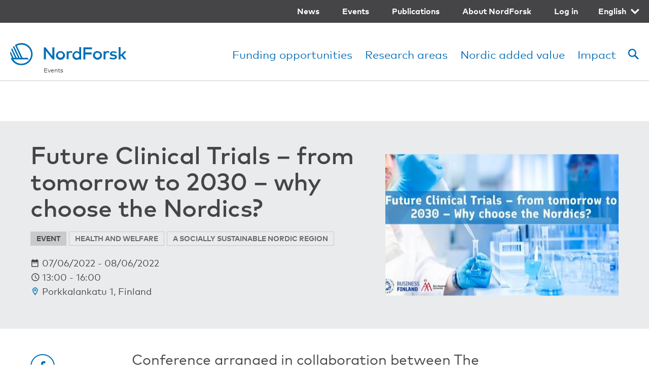

--- FILE ---
content_type: text/html; charset=UTF-8
request_url: https://www.nordforsk.org/events/2022/future-clinical-trials-tomorrow-2030-why-choose-nordics
body_size: 8430
content:
<!DOCTYPE html>
<html lang="en" dir="ltr" prefix="content: http://purl.org/rss/1.0/modules/content/  dc: http://purl.org/dc/terms/  foaf: http://xmlns.com/foaf/0.1/  og: http://ogp.me/ns#  rdfs: http://www.w3.org/2000/01/rdf-schema#  schema: http://schema.org/  sioc: http://rdfs.org/sioc/ns#  sioct: http://rdfs.org/sioc/types#  skos: http://www.w3.org/2004/02/skos/core#  xsd: http://www.w3.org/2001/XMLSchema# ">
  <head>
    <meta charset="utf-8" />
<style id="gutenberg-palette">:root .has-primary-blue-color{color:#006EB6}:root .has-primary-blue-background-color{background-color:#006EB6}:root .has-primary-blue-dark-color{color:#385988}:root .has-primary-blue-dark-background-color{background-color:#385988}:root .has-primary-red-color{color:#EF403B}:root .has-primary-red-background-color{background-color:#EF403B}:root .has-primary-yellow-color{color:#FDCF41}:root .has-primary-yellow-background-color{background-color:#FDCF41}:root .has-secondary-blue-light-color{color:#B4D1EF}:root .has-secondary-blue-light-background-color{background-color:#B4D1EF}:root .has-secondary-red-light-color{color:#FFDDE2}:root .has-secondary-red-light-background-color{background-color:#FFDDE2}:root .has-secondary-violet-light-color{color:#BCBDE2}:root .has-secondary-violet-light-background-color{background-color:#BCBDE2}:root .has-secondary-yellow-light-color{color:#FFF0BE}:root .has-secondary-yellow-light-background-color{background-color:#FFF0BE}:root .has-text-color-color{color:#454547}:root .has-text-color-background-color{background-color:#454547}:root .has-light-grey-8-color{color:#EAEBEC}:root .has-light-grey-8-background-color{background-color:#EAEBEC}</style>
<meta name="description" content="Conference arranged in collaboration between The Nordic Trial Alliance (NTA), Business Finland and Åbo Akademi University with the Support of The European Federation of Pharmaceutical Industries and Associations (EFPIA)." />
<meta name="robots" content="index, follow, noarchive, noodp, noydir" />
<link rel="canonical" href="https://www.nordforsk.org/events/2022/future-clinical-trials-tomorrow-2030-why-choose-nordics" />
<link rel="image_src" href="/themes/custom/nordforsk/assets/og.jpg" />
<link rel="icon" href="/themes/custom/nordforsk/assets/favicon-16x16.png" />
<link rel="icon" sizes="16x16" href="/themes/custom/nordforsk/assets/favicon-16x16.png" />
<link rel="icon" sizes="32x32" href="/themes/custom/nordforsk/assets/favicon-32x32.png" />
<link rel="icon" sizes="96x96" href="/themes/custom/nordforsk/assets/favicon-96x96.png" />
<meta property="og:site_name" content="NordForsk" />
<meta property="og:type" content="Event" />
<meta property="og:title" content="Future Clinical Trials – from tomorrow to 2030 – why choose the Nordics?" />
<meta property="og:description" content="Conference arranged in collaboration between The Nordic Trial Alliance (NTA), Business Finland and Åbo Akademi University with the Support of The European Federation of Pharmaceutical Industries and Associations (EFPIA)." />
<meta property="og:image" content="https://www.nordforsk.org/sites/default/files/styles/social/public/2022-04/Future-Clinical-Trials.jpg?h=ffdffee8&amp;itok=cBIFyoBT" />
<meta name="Generator" content="Drupal 10 (https://www.drupal.org)" />
<meta name="MobileOptimized" content="width" />
<meta name="HandheldFriendly" content="true" />
<meta name="viewport" content="width=device-width, initial-scale=1.0" />
<style>div#sliding-popup, div#sliding-popup .eu-cookie-withdraw-banner, .eu-cookie-withdraw-tab {background: #006EB6} div#sliding-popup.eu-cookie-withdraw-wrapper { background: transparent; } #sliding-popup h1, #sliding-popup h2, #sliding-popup h3, #sliding-popup p, #sliding-popup label, #sliding-popup div, .eu-cookie-compliance-more-button, .eu-cookie-compliance-secondary-button, .eu-cookie-withdraw-tab { color: #ffffff;} .eu-cookie-withdraw-tab { border-color: #ffffff;}</style>
<link rel="alternate" hreflang="en" href="https://www.nordforsk.org/events/2022/future-clinical-trials-tomorrow-2030-why-choose-nordics" />
<link rel="alternate" hreflang="sv" href="https://www.nordforsk.org/sv/events/2022/future-clinical-trials-tomorrow-2030-why-choose-nordics" />

    <!-- Google Tag Manager -->
    <script>(function(w,d,s,l,i){w[l]=w[l]||[];w[l].push({'gtm.start':
            new Date().getTime(),event:'gtm.js'});var f=d.getElementsByTagName(s)[0],
          j=d.createElement(s),dl=l!='dataLayer'?'&l='+l:'';j.async=true;j.src=
          'https://www.googletagmanager.com/gtm.js?id='+i+dl;f.parentNode.insertBefore(j,f);
      })(window,document,'script','dataLayer','GTM-ND4L54L');</script>
    <!-- End Google Tag Manager -->
    <title>Future Clinical Trials – from tomorrow to 2030 – why choose the Nordics? | NordForsk</title>
    <link rel="stylesheet" media="all" href="/sites/default/files/css/css_Wfxj2jWR58LswUL2cMxWD7Y0xfR93OVOvsWGm-PN9zI.css?delta=0&amp;language=en&amp;theme=nordforsk&amp;include=eJxtyNEJwCAMBcCFLI4kiT5FjKYYben27QD9OjjsEFVbxUc_pdKI8PjJkJBpy3JlLwzGLJ5FY7Pjqrjd0JmyTmu-iDKJs8cWumcyvOBNJ5E" />
<link rel="stylesheet" media="all" href="/sites/default/files/css/css_wQitGsZaBXinkyhOEMkeKhbshe9EbDA7b5YY5rQd_ZI.css?delta=1&amp;language=en&amp;theme=nordforsk&amp;include=eJxtyNEJwCAMBcCFLI4kiT5FjKYYben27QD9OjjsEFVbxUc_pdKI8PjJkJBpy3JlLwzGLJ5FY7Pjqrjd0JmyTmu-iDKJs8cWumcyvOBNJ5E" />
<link rel="stylesheet" media="print" href="/sites/default/files/css/css_wwQ10gf2D0w6dWhMZSzSWx6wt_y7lHnMQ9-fr5y0j6U.css?delta=2&amp;language=en&amp;theme=nordforsk&amp;include=eJxtyNEJwCAMBcCFLI4kiT5FjKYYben27QD9OjjsEFVbxUc_pdKI8PjJkJBpy3JlLwzGLJ5FY7Pjqrjd0JmyTmu-iDKJs8cWumcyvOBNJ5E" />

    
  </head>
  <body>
    <!-- Google Tag Manager (noscript) -->
    <noscript><iframe src="https://www.googletagmanager.com/ns.html?id=GTM-ND4L54L"
                      height="0" width="0" style="display:none;visibility:hidden"></iframe></noscript>
    <!-- End Google Tag Manager (noscript) -->
        <a href="#main-content" class="visually-hidden focusable">
      Skip to main content
    </a>
    
      <div class="dialog-off-canvas-main-canvas" data-off-canvas-main-canvas>
    
<header role="banner" class="header">
  <div class="header__wrapper">
    <div class="header__top clearfix">
              <nav block="languageswitcher" class="language-switcher top-menu">
    <ul>
      <li>
                  <a class="submenu-toggle"
             href="/events/2022/future-clinical-trials-tomorrow-2030-why-choose-nordics">English</a>
                <ul><li hreflang="en" data-drupal-link-system-path="node/1024" class="en active is-active" aria-current="page"><a href="/events/2022/future-clinical-trials-tomorrow-2030-why-choose-nordics" class="language-link is-active" hreflang="en" data-drupal-link-system-path="node/1024" aria-current="page">English</a></li><li hreflang="sv" data-drupal-link-system-path="node/1024" class="sv"><a href="/sv/events/2022/future-clinical-trials-tomorrow-2030-why-choose-nordics" class="language-link" hreflang="sv" data-drupal-link-system-path="node/1024">Skandinavisk</a></li></ul>
      </li>
    </ul>
  </nav>
<nav role="navigation" aria-labelledby="block-secondary-menu-menu" id="block-secondary-menu" class="top-menu">
            
  <h2 class="visually-hidden" id="block-secondary-menu-menu">Secondary navigation</h2>
  

        

              <ul>
                            <li>
        <a href="/news" data-drupal-link-system-path="news">News</a>
              </li>
                      <li>
        <a href="/events" data-drupal-link-system-path="events">Events</a>
              </li>
                      <li>
        <a href="/publications" data-drupal-link-system-path="publications">Publications</a>
              </li>
                      <li>
        <a href="/about" data-drupal-link-system-path="node/4">About NordForsk</a>
              </li>
                      <li>
        <a href="/tools-researchers" data-drupal-link-system-path="node/1287">Log in</a>
              </li>
        </ul>
  


  </nav>


          </div>
    <div class="header__bottom clearfix">
              <div class="left main-logo">
      <a href="/" title="Home" rel="home">
      <img src="/themes/custom/nordforsk/logo.svg" alt="NordForsk"/>
    </a>
  </div>

          <div class="right text-right">
    <div class="main-search">
  
      <form block="search_form" action="/events/2022/future-clinical-trials-tomorrow-2030-why-choose-nordics" method="post" id="search-api-page-block-form-content" accept-charset="UTF-8" class="form-std search__form">
  <div class="js-form-item form-item js-form-type-search form-item-keys js-form-item-keys form-no-label">
      <label for="edit-keys" class="visually-hidden">Search</label>
        <input title="Enter the terms you wish to search for." data-drupal-selector="edit-keys" type="search" id="edit-keys" name="keys" value="" size="15" maxlength="128" class="form-search" />

        </div>
<input autocomplete="off" data-drupal-selector="form-q6znwuq9en-mwadpwqske6doep9din5gcw-qxrrvdgy" type="hidden" name="form_build_id" value="form-q6zNwUQ9eN_mwAdPwqSKe6dOEp9din5GcW_qXRrvDgY" />
<input data-drupal-selector="edit-search-api-page-block-form-content" type="hidden" name="form_id" value="search_api_page_block_form_content" />
<div data-drupal-selector="edit-actions" class="form-actions js-form-wrapper form-wrapper" id="edit-actions"><input class="btn btn-secondary button js-form-submit form-submit" data-drupal-selector="edit-submit" type="submit" id="edit-submit" name="op" value="Search" />
</div>

</form>

  </div>
<nav role="navigation" aria-labelledby="block-main-menu-menu" id="block-main-menu" class="main-menu">
            
  <h2 class="visually-hidden" id="block-main-menu-menu">Main navigation</h2>
  

        
              <ul class="menu-main">
              <li>
        <a href="/funding-opportunities" data-drupal-link-system-path="node/650">Funding opportunities</a>
              </li>
          <li>
        <a href="/research-areas" data-drupal-link-system-path="node/608">Research areas</a>
              </li>
          <li>
        <a href="/nordic-added-value" data-drupal-link-system-path="node/686">Nordic added value</a>
              </li>
          <li>
        <a href="/impact" data-drupal-link-system-path="node/1414">Impact</a>
              </li>
        </ul>
  


  </nav>


          <nav class="main-controls">
        <ul>
                      <li class="main-controls__search">
              <a href="/"><span></span><span></span><span></span></a>
            </li>
                                <li class="main-controls__menu">
              <a href="/"><span></span><span></span><span></span></a>
            </li>
                  </ul>
      </nav>
      </div>

        <nav class="mobile-menu">
  

                          <ul class="text-weight-bold">
                  <li>
            <a href="/funding-opportunities" data-drupal-link-system-path="node/650">Funding opportunities</a>
                      </li>
                  <li>
            <a href="/research-areas" data-drupal-link-system-path="node/608">Research areas</a>
                      </li>
                  <li>
            <a href="/nordic-added-value" data-drupal-link-system-path="node/686">Nordic Added Value</a>
                      </li>
                  <li>
            <a href="/impact" data-drupal-link-system-path="node/1414">Impact</a>
                      </li>
              </ul>
  




              <ul>
                            <li>
        <a href="/news" data-drupal-link-system-path="news">News</a>
              </li>
                      <li>
        <a href="/events" data-drupal-link-system-path="events">Events</a>
              </li>
                      <li>
        <a href="/publications" data-drupal-link-system-path="publications">Publications</a>
              </li>
                      <li>
        <a href="/about" data-drupal-link-system-path="node/4">About NordForsk</a>
                  <a class="submenu-toggle float-toggle" href="/">
  <span class="visually-hidden">toggle menu</span>&nbsp;
</a>
                        <ul>
                          <li>
        <a href="/contact-nordforsk-0" data-drupal-link-system-path="node/688">Organisation</a>
                  <a class="submenu-toggle float-toggle" href="/">
  <span class="visually-hidden">toggle menu</span>&nbsp;
</a>
                        <ul>
                          <li>
        <a href="/contact-nordforsk-0" data-drupal-link-system-path="node/688">Contact NordForsk</a>
              </li>
                      <li>
        <a href="/nordforsk-board" data-drupal-link-system-path="node/761">Board</a>
              </li>
                      <li>
        <a href="/nordhorcs-nordic-heads-research-councils" data-drupal-link-system-path="node/628">Nordic Heads of Research Councils</a>
              </li>
        </ul>
  
              </li>
                      <li>
        <a href="/strategy" data-drupal-link-system-path="node/5">Strategy and policies</a>
                  <a class="submenu-toggle float-toggle" href="/">
  <span class="visually-hidden">toggle menu</span>&nbsp;
</a>
                        <ul>
                          <li>
        <a href="/strategy" data-drupal-link-system-path="node/5">NordForsk strategy</a>
              </li>
                      <li>
        <a href="/nordforsk-statutes" data-drupal-link-system-path="node/626">NordForsk statutes</a>
              </li>
                      <li>
        <a href="/annual-reports-nordforsk" data-drupal-link-system-path="node/849">Annual reports from NordForsk</a>
              </li>
                      <li>
        <a href="/policy-open-access" data-drupal-link-system-path="node/702">Policy on Open Access</a>
              </li>
                      <li>
        <a href="/gender-equality-policy" data-drupal-link-system-path="node/623">Policy on Gender</a>
              </li>
                      <li>
        <a href="/data-protection-policy" data-drupal-link-system-path="node/624">Policy on Data Protection</a>
              </li>
        </ul>
  
              </li>
                      <li>
        <a href="/call-and-funding-process" data-drupal-link-system-path="node/683">Call and funding process</a>
                  <a class="submenu-toggle float-toggle" href="/">
  <span class="visually-hidden">toggle menu</span>&nbsp;
</a>
                        <ul>
                          <li>
        <a href="/research-funding-guidelines" data-drupal-link-system-path="node/1075">Research Funding Guidelines</a>
              </li>
                      <li>
        <a href="/standard-terms-and-conditions-contract" data-drupal-link-system-path="node/735">Standard Terms and Conditions of Contract</a>
              </li>
                      <li>
        <a href="/principles-assessment-experts-calls-under-nordforsk" data-drupal-link-system-path="node/734">Principles of our expert assessment</a>
              </li>
                      <li>
        <a href="/guidelines-impartiality" data-drupal-link-system-path="node/622">Guidelines on Impartiality</a>
              </li>
                      <li>
        <a href="/complaints-procedure-nordforsk" data-drupal-link-system-path="node/736">Complaints procedure at NordForsk</a>
              </li>
                      <li>
        <a href="/project-monitoring-and-reporting" data-drupal-link-system-path="node/989">Project monitoring and reporting</a>
              </li>
        </ul>
  
              </li>
                      <li>
        <a href="/nordic-research-co-operation" data-drupal-link-system-path="node/1786">Nordic research co-operation</a>
                  <a class="submenu-toggle float-toggle" href="/">
  <span class="visually-hidden">toggle menu</span>&nbsp;
</a>
                        <ul>
                          <li>
        <a href="/nordic-research-infrastructure-co-operation" data-drupal-link-system-path="node/646">Nordic research infrastructure co-operation</a>
              </li>
                      <li>
        <a href="/nordforsk-funding-partners" data-drupal-link-system-path="node/627">NordForsk funding partners</a>
              </li>
                      <li>
        <a href="/international-research-co-operation" data-drupal-link-system-path="node/692">International research co-operation</a>
              </li>
        </ul>
  
              </li>
                      <li>
        <a href="https://www.nordforsk.org/nordforsk-impact-tools">Research impact</a>
                  <a class="submenu-toggle float-toggle" href="/">
  <span class="visually-hidden">toggle menu</span>&nbsp;
</a>
                        <ul>
                          <li>
        <a href="https://www.nordforsk.org/researchfish" title="Research impact and Researchfish">Research impact assessment</a>
              </li>
        </ul>
  
              </li>
                      <li>
        <a href="/press-and-media" data-drupal-link-system-path="node/751">Press and media</a>
              </li>
                      <li>
        <a href="/work-and-career" data-drupal-link-system-path="node/762">Work and career</a>
              </li>
        </ul>
  
              </li>
                      <li>
        <a href="/tools-researchers" data-drupal-link-system-path="node/1287">Log in</a>
              </li>
        </ul>
  


<nav block="languageswitcher_mobile" class="language-switcher">
    <ul>
      <li>
                  <a class="submenu-toggle"
             href="/events/2022/future-clinical-trials-tomorrow-2030-why-choose-nordics">English</a>
                <ul><li hreflang="en" data-drupal-link-system-path="node/1024" class="en active is-active" aria-current="page"><a href="/events/2022/future-clinical-trials-tomorrow-2030-why-choose-nordics" class="language-link is-active" hreflang="en" data-drupal-link-system-path="node/1024" aria-current="page">English</a></li><li hreflang="sv" data-drupal-link-system-path="node/1024" class="sv"><a href="/sv/events/2022/future-clinical-trials-tomorrow-2030-why-choose-nordics" class="language-link" hreflang="sv" data-drupal-link-system-path="node/1024">Skandinavisk</a></li></ul>
      </li>
    </ul>
  </nav>

</nav>

          <div>
      <nav class="breadcrumbs" role="navigation" aria-labelledby="system-breadcrumb">
    <h2 id="system-breadcrumb" class="visually-hidden">Breadcrumb</h2>
    <ul>
              <li>
                      <a href="/events">Events</a>
                  </li>
          </ul>
  </nav>


  </div>

          </div>
  </div>
</header>





<main role="main" id="main-content" tabindex="-1">
      <div data-drupal-messages-fallback class="hidden"></div>

<article about="/events/2022/future-clinical-trials-tomorrow-2030-why-choose-nordics" class="article no-facts-box">
  <section class="event__wrapper">
    <div class="wrapper row columns-12">
      <header class="event__header col-span-7">
        
        <h1 class="article__title"><span>Future Clinical Trials – from tomorrow to 2030 – why choose the Nordics?</span>
</h1>
        

        <div class="article__tags">
          <span class="tag tag-large tag-darken">Event</span>
            <span class="tag tag-large tag-outline"><a href="/taxonomy/term/18" hreflang="en">Health and welfare</a></span>
  <span class="tag tag-large tag-outline"><a href="/taxonomy/term/67" hreflang="en">A socially sustainable Nordic region</a></span>

                  </div>

        <div class="event__details">
                      <i class="icon-calendar"></i> 07/06/2022 - 08/06/2022<br>
            <i class="icon-clock"></i> 13:00 - 16:00<br>
          
                      <a class="muted" href="https://google.com/maps/search/FI, Helsinki, Porkkalankatu 1" target="_blank"><i class="icon-pin"></i> Porkkalankatu 1, Finland</a>
                  </div>

                                </header>
        <article class="event__image col-span-5">
  
          <img loading="lazy" src="/sites/default/files/styles/featured_half/public/2022-04/Future-Clinical-Trials.jpg?h=ffdffee8&amp;itok=EMB9noaI" alt="Poster for the Future Clinical Trials conference" typeof="foaf:Image" class="event image" />




  </article>


    </div>
  </section>
  <div class="wrapper row columns-12">
    



<div class="cell__social article__social">
  <div>
                  <a target="_blank" onclick="window.open(this.href, 'sharewindow', 'left=20,top=20,width=400,height=600,toolbar=1,resizable=0'); return false;" class="icon-btn icon-btn-outline icon-btn-block" href="https://www.facebook.com/sharer/sharer.php?u=https://www.nordforsk.org/events/2022/future-clinical-trials-tomorrow-2030-why-choose-nordics">
              <i class="icon-facebook"></i>
        <span class="visually-hidden">Facebook</span>
      </a>
                  <a target="_blank" onclick="window.open(this.href, 'sharewindow', 'left=20,top=20,width=400,height=600,toolbar=1,resizable=0'); return false;" class="icon-btn icon-btn-outline icon-btn-block" href="https://twitter.com/intent/tweet?url=https://www.nordforsk.org/events/2022/future-clinical-trials-tomorrow-2030-why-choose-nordics&amp;text=Future Clinical Trials – from tomorrow to 2030 – why choose the Nordics?">
              <i class="icon-twitter"></i>
        <span class="visually-hidden">Twitter</span>
      </a>
                  <a target="_blank" onclick="window.open(this.href, 'sharewindow', 'left=20,top=20,width=400,height=600,toolbar=1,resizable=0'); return false;" class="icon-btn icon-btn-outline icon-btn-block" href="https://www.linkedin.com/shareArticle?mini=true&amp;url=https://www.nordforsk.org/events/2022/future-clinical-trials-tomorrow-2030-why-choose-nordics&amp;title=Future Clinical Trials – from tomorrow to 2030 – why choose the Nordics?">
              <i class="icon-linkedin"></i>
        <span class="visually-hidden">Linkedin</span>
      </a>
      </div>
</div>    <div class="cell__content">
      
      <div class="article__teaser">
        
            <div><p>Conference arranged in collaboration between The Nordic Trial Alliance (NTA), Business Finland and Åbo Akademi University with the Support of The European Federation of Pharmaceutical Industries and Associations (EFPIA).</p>
</div>
      
      </div>

      <div class="article__body">
        
            <div>
<p><a href="https://www.nordictrialalliance.org/">The Nordic Trial Alliance (NTA)</a> is a project with the aim to facilitate clinical research co-operation in the Nordic region. NTA is funded by the Nordic Council of Ministers and NordForsk.&nbsp;NTA has funded several conferences related to clinical trials and real-world data (RWD) with the aim to increase the collaboration between Pharma, Academia and all stakeholders relevant for Clinical Trials.</p>



<p>The event will take place in&nbsp;Team Finland House&nbsp;(Porkkalankatu 1,&nbsp;Helsinki). It is also possible to follow the event via live stream.</p>



<p>The deadline for registration is no later than&nbsp;May 25th.</p>



<p><a href="https://www.businessfinland.fi/en/whats-new/events/2022/future-clinical-trials--from-tomorrow-to-2030--why-choose-the-nordics">Programme and registration at Business Finland's website</a> <br></p>
</div>
      


              </div>

      



<div class="article__social">
  <div>
                  <a target="_blank" onclick="window.open(this.href, 'sharewindow', 'left=20,top=20,width=400,height=600,toolbar=1,resizable=0'); return false;" class="icon-btn icon-btn-outline  " href="https://www.facebook.com/sharer/sharer.php?u=https://www.nordforsk.org/events/2022/future-clinical-trials-tomorrow-2030-why-choose-nordics">
              <i class="icon-facebook"></i>
        <span class="visually-hidden">Facebook</span>
      </a>
                  <a target="_blank" onclick="window.open(this.href, 'sharewindow', 'left=20,top=20,width=400,height=600,toolbar=1,resizable=0'); return false;" class="icon-btn icon-btn-outline  " href="https://twitter.com/intent/tweet?url=https://www.nordforsk.org/events/2022/future-clinical-trials-tomorrow-2030-why-choose-nordics&amp;text=Future Clinical Trials – from tomorrow to 2030 – why choose the Nordics?">
              <i class="icon-twitter"></i>
        <span class="visually-hidden">Twitter</span>
      </a>
                  <a target="_blank" onclick="window.open(this.href, 'sharewindow', 'left=20,top=20,width=400,height=600,toolbar=1,resizable=0'); return false;" class="icon-btn icon-btn-outline  " href="https://www.linkedin.com/shareArticle?mini=true&amp;url=https://www.nordforsk.org/events/2022/future-clinical-trials-tomorrow-2030-why-choose-nordics&amp;title=Future Clinical Trials – from tomorrow to 2030 – why choose the Nordics?">
              <i class="icon-linkedin"></i>
        <span class="visually-hidden">Linkedin</span>
      </a>
      </div>
</div>    </div>
  </div>
</article>


        <div id="block-nordforsk-newsletterfootersignupbytindit">
  
    
      <style>
#block-nordforsk-newsletterfootersignupbytindit,
.block-nordforsk-newsletter {
background-color: #EAEBEC;
        padding-top: 10px;
    }

    .block-nordforsk-newsletter h2,
    #block-nordforsk-newsletterfootersignupbytindit>h2 {
        margin-top: 0;
        display: none;
    }

 .block-nordforsk-newsletter h2,
    #block-nordforsk-newsletterfootersignupbytindit>h2 {
        margin-top: 0;
        display: none;
    }

    @media (min-width: 1024px) {
        .block-nordforsk-newsletter {
            padding-top: 60px;
            padding-bottom: 60px;
        }
    }

    .block-nordforsk-newsletter {
        padding-top: 40px;
        padding-bottom: 40px;
    }

    @media (min-width: 768px) {
        .block-nordforsk-newsletter .wrapper>div:first-child {
            padding-right: 17.24138%;
        }
    }

    .block-nordforsk-newsletter input[type="text"],
    .block-nordforsk-newsletter input[type="email"] {
        display: block;
        width: 100%;
        padding: 6px 0;
        outline: none;
        border: none;
        border-bottom: 2px solid #FDCF41;
        background: transparent;
        font-family: "MarkW01", Helvetica, sans-serif;
        font-size: 18px;
        max-width: 350px;
        font-size: 24px;
    }

    .block-nordforsk-newsletter input[type="text"],
    .block-nordforsk-newsletter input[type="email"] {
        margin-bottom: 2px;
    }

    label:hover input {
        outline: 2px solid rgba(0, 0, 0, 0.3);
    }

    .block-nordforsk-newsletter input[type="checkbox"] {
        margin-top: 10px;
    }

    label[for="consentText"] {
        display: block;
    }

    label[for="consentText"] input {
        margin-right: 10px;
    }

    label[for]:not(label[for="consentText"]) {
        border: 0;
        clip: rect(0 0 0 0);
        height: 1px;
        margin: -1px;
        overflow: hidden;
        padding: 0;
        position: absolute;
        width: 1px;
    }

    .block-nordforsk-newsletter input[type="checkbox"] {
        -webkit-appearance: checkbox;
        height: 15px;
        width: 15px;
    }

    .text-medium {
        font-size: 22px;
        line-height: 1.5;
    }


  
    #block-nordforsk-newsletter {
        background-color: #eaebec;
    }

    #block-nordforsk-newsletter>h2 {
        display: none;
    }

    @media (min-width: 1024px) {
        #block-nordforsk-newsletter {
            padding-top: 60px;
            padding-bottom: 60px;
        }
    }

    #block-nordforsk-newsletter {
        padding-top: 40px;
        padding-bottom: 40px;
    }

    @media (min-width: 768px) {
        #block-nordforsk-newsletter .wrapper>div:first-child {
            padding-right: 17.24138%;
        }
    }

    #block-nordforsk-newsletter input[type="text"],
    #block-nordforsk-newsletter input[type="email"] {
        display: block;
        width: 100%;
        padding: 6px 0;
        outline: none;
        border: none;
        border-bottom: 2px solid #FDCF41;
        background: transparent;
        font-family: "MarkW01", Helvetica, sans-serif;
        font-size: 18px;
        max-width: 350px;
        font-size: 24px;
    }

    #block-nordforsk-newsletter input[type="text"],
    #block-nordforsk-newsletter input[type="email"] {
        margin-bottom: 2px;
    }

    label:hover input {
        outline: 2px solid rgba(0, 0, 0, 0.3);
    }

    #block-nordforsk-newsletter input[type="checkbox"] {
        margin-top: 10px;
    }

    label[for="consentText"] {
        display: block;
    }

    label[for="consentText"] input {
        margin-right: 10px;
    }

    label[for]:not(label[for="consentText"]) {
        border: 0;
        clip: rect(0 0 0 0);
        height: 1px;
        margin: -1px;
        overflow: hidden;
        padding: 0;
        position: absolute;
        width: 1px;
    }

    #block-nordforsk-newsletter input[type="checkbox"] {
        -webkit-appearance: checkbox;
        height: 15px;
        width: 15px;
    }

    .text-medium {
        font-size: 22px;
        line-height: 1.5;
    }

          article[about="/newsletter"] {
    
              /* background-color: #eaebec; */
          }
    
          #block-nordforsk-newsletter>h2 {
              display: none;
          }
    
          article[about="/newsletter"] .col-span-9 {
              grid-column: span 12 !important;
          }

 article[about="/sv/nyhetsbrev"] .col-span-9 {
              grid-column: span 12 !important;
          }
    
          article[about="/newsletter"] .col-span-9 .page__content {
              padding-right: 0 !important;
          }
        article[about="/newsletter"] + div {
            display: none;
        }

article[about="/sv/nyhetsbrev"] + div {
            display: none;
        }

                 article[about="/newsletter"] h1.page__title {
margin-left: 18px;
                 }
                
                                 input[type="checkbox"]+br {
                                     display: none;
                                 }
                                    .block-nordforsk-newsletter.wrapper.row.columns-2 {
                                    align-items: center;
                                }

</style>
<div class="block-nordforsk-newsletter wrapper row columns-2">
    <div>
        <h2>Sign up to our newsletter</h2>
        <p class="text-medium">
            Get our newsletter to receive news and updates on NordForsk research areas and projects.
        </p>
        
    </div>
    <div style="padding-top: 20px;">
    <a href="https://www.nordforsk.org/newsletter" class="btn btn-primary btn-extra-pad button">Sign up here</a>
    </div>
</div>
  </div>


  </main>


<footer class="footer" role="contentinfo">
  <div class="section-gray-dark ">
        <section class="wrapper footer__content">
        
<div id="block-nf-footer-block" class="row columns-4 s-columns-2">
    <div class="s-col-span-2 mb-2">
          <h4>NordForsk</h4>
<p><a href="https://www.nordforsk.org/contact-nordforsk-0">Contact us</a></p>Org. nr. 971 274 255</p>
              <p>
        <a href="https://uustatus.no/nb/erklaringer/publisert/7438bcd1-fc28-4b57-b50f-615b51becb96">Accessibility report</a>
      </p>
      </div>
  <address>
    <h4>Visiting address</h4>
<p>Stensberggt. 27<br>5th Floor<br>NO-0170 Oslo<br>Norway</p>
<p><a href="https://www.google.com/maps/place/Stensberggata+27,+0170+Oslo" target="_blank" rel="noopener noreferrer"><u>View map</u></a></p>
  </address>
  <address>
    <h4>Postal address</h4>
<p>Stensberggt. 25<br>NO-0170 Oslo<br>Norway</p>
  </address>
  <div class="s-col-span-2">
    <h4>Follow us</h4>
    <div class="row columns-3 s-columns-5 footer__social">
                        <div>
            <a href="https://www.linkedin.com/company/nordforsk">
              <i class="icon-linkedin"></i><span class="visually-hidden">linkedin</span>
            </a>
          </div>
                                                                          </div>
  </div>

</div>


    </section>
              <section class="wrapper footer__byline clearfix">
        <div class="clearfix">
  <p class="footer__byline__info">
    <i class="icon-nordic-innovation"></i> NordForsk is an organisation under the <a href="https://www.norden.org/en/nordic-council-ministers" target="_blank" rel="noopener noreferrer"><u>Nordic Council of Ministers</u></a>  </p>
  <p class="footer__byline__copy"><span>Copyright © 2026 NordForsk.</span> <span>All rights reserved.</span></p>
</div>
      </section>
      </div>
</footer>

  </div>

    
    <script type="application/json" data-drupal-selector="drupal-settings-json">{"path":{"baseUrl":"\/","pathPrefix":"","currentPath":"node\/1024","currentPathIsAdmin":false,"isFront":false,"currentLanguage":"en"},"pluralDelimiter":"\u0003","suppressDeprecationErrors":true,"eu_cookie_compliance":{"cookie_policy_version":"1.0.0","popup_enabled":true,"popup_agreed_enabled":false,"popup_hide_agreed":false,"popup_clicking_confirmation":false,"popup_scrolling_confirmation":false,"popup_html_info":"\u003Cdiv class=\u0022eu-cookie-compliance-banner eu-cookie-compliance-banner-info eu-cookie-compliance-banner--opt-in\u0022\u003E\n  \u003Cdiv class=\u0022popup-content info eu-cookie-compliance-content\u0022\u003E\n    \u003Cdiv id=\u0022popup-text\u0022 class=\u0022eu-cookie-compliance-message\u0022\u003E\n      \u003Cp\u003EWe collect standard internet log information and details of visitor behaviour patterns. We use cookies to ensure you get the best experience on our website. We collect this information in a way which does not personally identify anyone and will not share any data with third party providers.\u003C\/p\u003E\n          \u003C\/div\u003E\n\n    \n    \u003Cdiv id=\u0022popup-buttons\u0022 class=\u0022eu-cookie-compliance-buttons\u0022\u003E\n      \u003Cbutton type=\u0022button\u0022 class=\u0022agree-button btn btn-primary\u0022\u003EOK, I agree\u003C\/button\u003E\n              \u003Cbutton type=\u0022button\u0022 class=\u0022decline-button btn\u0022\u003ENo, thanks\u003C\/button\u003E\n          \u003C\/div\u003E\n  \u003C\/div\u003E\n\u003C\/div\u003E","use_mobile_message":false,"mobile_popup_html_info":"\u003Cdiv class=\u0022eu-cookie-compliance-banner eu-cookie-compliance-banner-info eu-cookie-compliance-banner--opt-in\u0022\u003E\n  \u003Cdiv class=\u0022popup-content info eu-cookie-compliance-content\u0022\u003E\n    \u003Cdiv id=\u0022popup-text\u0022 class=\u0022eu-cookie-compliance-message\u0022\u003E\n      \n          \u003C\/div\u003E\n\n    \n    \u003Cdiv id=\u0022popup-buttons\u0022 class=\u0022eu-cookie-compliance-buttons\u0022\u003E\n      \u003Cbutton type=\u0022button\u0022 class=\u0022agree-button btn btn-primary\u0022\u003EOK, I agree\u003C\/button\u003E\n              \u003Cbutton type=\u0022button\u0022 class=\u0022decline-button btn\u0022\u003ENo, thanks\u003C\/button\u003E\n          \u003C\/div\u003E\n  \u003C\/div\u003E\n\u003C\/div\u003E","mobile_breakpoint":768,"popup_html_agreed":false,"popup_use_bare_css":false,"popup_height":"auto","popup_width":"100%","popup_delay":1000,"popup_link":"http:\/\/www.nordforsk.org\/about-us\/privacy-policy\/","popup_link_new_window":true,"popup_position":false,"fixed_top_position":true,"popup_language":"en","store_consent":false,"better_support_for_screen_readers":false,"cookie_name":"","reload_page":false,"domain":"","domain_all_sites":false,"popup_eu_only":false,"popup_eu_only_js":false,"cookie_lifetime":100,"cookie_session":0,"set_cookie_session_zero_on_disagree":null,"disagree_do_not_show_popup":false,"method":"opt_in","automatic_cookies_removal":false,"allowed_cookies":"","withdraw_markup":"\u003Cbutton type=\u0022button\u0022 class=\u0022eu-cookie-withdraw-tab\u0022\u003EPrivacy settings\u003C\/button\u003E\n\u003Cdiv aria-labelledby=\u0022popup-text\u0022 class=\u0022eu-cookie-withdraw-banner\u0022\u003E\n  \u003Cdiv class=\u0022popup-content info eu-cookie-compliance-content\u0022\u003E\n    \u003Cdiv id=\u0022popup-text\u0022 class=\u0022eu-cookie-compliance-message\u0022 role=\u0022document\u0022\u003E\n      \u003Ch2\u003EWe use cookies on this site to enhance your user experience\u003C\/h2\u003E\u003Cp\u003EYou have given your consent for us to set cookies.\u003C\/p\u003E\n    \u003C\/div\u003E\n    \u003Cdiv id=\u0022popup-buttons\u0022 class=\u0022eu-cookie-compliance-buttons\u0022\u003E\n      \u003Cbutton type=\u0022button\u0022 class=\u0022eu-cookie-withdraw-button \u0022\u003EWithdraw consent\u003C\/button\u003E\n    \u003C\/div\u003E\n  \u003C\/div\u003E\n\u003C\/div\u003E","withdraw_enabled":false,"reload_options":null,"reload_routes_list":null,"withdraw_button_on_info_popup":false,"cookie_categories":[],"cookie_categories_details":[],"enable_save_preferences_button":true,"cookie_value_disagreed":"0","cookie_value_agreed_show_thank_you":"1","cookie_value_agreed":"2","containing_element":null,"settings_tab_enabled":null,"olivero_primary_button_classes":"","olivero_secondary_button_classes":"","close_button_action":"close_banner","open_by_default":true,"modules_allow_popup":true,"hide_the_banner":false,"geoip_match":true,"unverified_scripts":[]},"ajaxTrustedUrl":{"form_action_p_pvdeGsVG5zNF_XLGPTvYSKCf43t8qZYSwcfZl2uzM":true},"user":{"uid":0,"permissionsHash":"fc8b91b9752fa8f13054dba336bea971c7eb9f1a09c20b96217b7daf355684c2"}}</script>
<script src="/sites/default/files/js/js_iiIzuTmqZLfVJXS6FrLPLDK2ECDXoL9oyExPGNJ1X08.js?scope=footer&amp;delta=0&amp;language=en&amp;theme=nordforsk&amp;include=eJxLLY1Pzs_PzkwFUrkFOZmJecmp-qlYBHXy8otS0vKLirP103PykxJzAK_9Fy4"></script>

  </body>
</html>
